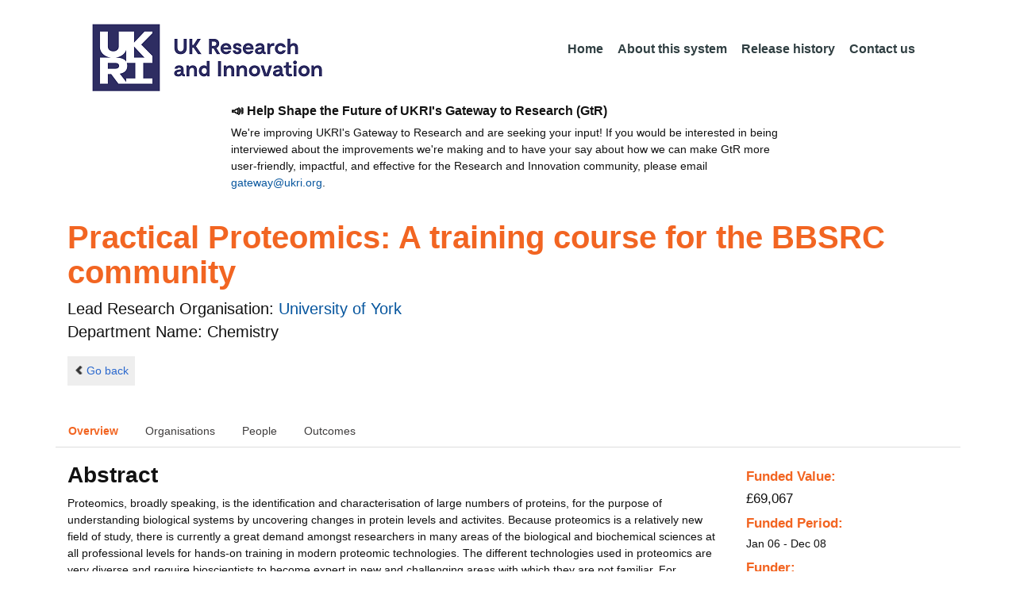

--- FILE ---
content_type: text/html;charset=UTF-8
request_url: https://gtr.ukri.org/projects?ref=BB%2FD006694%2F1&pn=0&fetchSize=50&selectedSortableField=parentPublicationTitle&selectedSortOrder=ASC
body_size: 41324
content:
































<!DOCTYPE html>
<html lang="en" xmlns="http://www.w3.org/1999/xhtml">
<head>
    <title>GtR</title>
    

    <!--  Some descriptive Fields -->
    <meta charset="UTF-8" />
    <meta name="title" content="Gateway to Research (GtR) -  Explore publicly funded research" />
    <meta name="description" content="The Gateway to Research: UKRI portal onto publically funded research"/>
    <meta name="keywords" content="GtR, Gateway to Research, ukri.org, UKRI GtR, Research Portal, Public Funding"/>
    <meta name="author" content="UKRI"/>
    <meta name="publisher" content="UKRI, Polaris House, North Star Avenue, Swindon, SN2 1ET"/>
    <meta name="language" content="en" />
    <meta name="version" content="4.0.0"/>
    <meta http-equiv="X-UA-Compatible" content="IE=edge" />

    <!-- Added to allow access to the GtR data in Google search console. -->
    <meta name="google-site-verification" content="Fwg6zce-Z_fMe0dNr6O5V1QeEcMPXCoFxF-iOvMxpYc" />

    <link rel="icon" href="/resources/img/ukri-favicon-96x96.png" itemprop="image">
    <meta http-equiv="Cache-Control" content="no-cache, no-store, must-revalidate" />
    <meta http-equiv="Pragma" content="no-cache" />
    <meta http-equiv="Expires" content="0" />
    
    <script src="/resources/lib/html5shiv.js?v=95"></script>
    <script src="/resources/js/respond.min.js?v=95"></script>
    
    <!--  These are useful for mobile phones -->
    <link href="/resources/img/ukri-apple-icon-120x120.png" rel="apple-touch-icon" sizes="120x120" />
    <link href="/resources/img/ukri-apple-icon-152x152.png" rel="apple-touch-icon" sizes="152x152" />
    <link href="/resources/img/ukri-apple-icon-180x180.png" rel="apple-touch-icon" sizes="180x180" />    
    <link href="/resources/img/cropped-ukri-site-icon-180x180" rel="apple-touch-icon"  />
    
    <!--  Useful for Mobile Responsive onl-->
    <meta name="viewport" content="width=device-width, initial-scale=1, maximum-scale=5.0, minimum-scale=0.5, user-scalable=yes" />

    <!--   Style Sheets -->

    <link href="/webjars/bootstrap/css/bootstrap.min.css?v=95" rel="stylesheet" media="screen" />
    <link href="/resources/lib/bootstrap/css/bootstrap_override.css?v=95" rel="stylesheet" media="screen" />
    <link href="/resources/css/style.css?v=95" rel="stylesheet" media="screen" />


    <link href="/resources/css/jstree/jstreestyle.css?v=95" rel="stylesheet" media="screen" />
    <link rel="stylesheet" href="/resources/css/font-awesome.min.css?v=95"  rel="stylesheet" media="screen">

    <link href="/webjars/jquery-ui/jquery-ui.min.css?v=95" rel="stylesheet" media="screen" />
    <link href="/resources/css/jquery-ui_override.css?v=95" rel="stylesheet" media="screen" />


    <script type="text/javascript" src="/webjars/jquery/jquery.min.js?v=95"></script>
    <script type="text/javascript" src="/webjars/jquery-ui/jquery-ui.min.js?v=95"></script>
    <script type="text/javascript" src="/resources/lib/jquery.validate.js?v=95"></script>
    <script type="text/javascript" src="/resources/lib/jquery.format-1.3.js?v=95"></script>
    <script type="text/javascript" src="/webjars/bootstrap/js/bootstrap.min.js?v=95"></script>
    <script src="https://unpkg.com/tether@1.2.4/dist/js/tether.min.js"></script>
    <script  type="text/javascript" src="/webjars/angularjs/angular.min.js?v=95"></script>
    <script  type="text/javascript" src="/webjars/angularjs/angular-resource.min.js?v=95" ></script>
    <script  type="text/javascript" src="/webjars/angularjs/angular-route.min.js?v=95" ></script>
    <script  type="text/javascript" src="/webjars/angularjs/angular-sanitize.min.js?v=95"></script>  
    <script  type="text/javascript" src="/resources/js/app/configdata/outcometype.js?v=95" ></script>    
    <script  type="text/javascript" src="/resources/js/app/controllers/outcomecontroller.js?v=95" ></script>
    <script  type="text/javascript" src="/resources/js/app/controllers/searchheadcontroller.js?v=95" ></script>
    <script  type="text/javascript" src="/resources/js/app/controllers/filtercontroller.js?v=95" ></script>
    <script  type="text/javascript" src="/resources/js/app/controllers/classificationtabcontroller.js?v=95" ></script> 
    <script  type="text/javascript" src="/resources/js/app/controllers/classificationcontroller.js?v=95" ></script> 
    <script  type="text/javascript" src="/resources/js/jstree.min_gtr.js?v=95" ></script>
        
    <script type="text/javascript">
        function goBack() {
            window.history.back();
        }
    
        function searchAll() {
            let x=document.getElementById("term");
            document.getElementById("term").value = "*";
            document.getElementById("search-submit").click();
        }

        /*this will enable the sub nav to be sticky.
         - set the cookie to the selected tab value.
         */
        function setSelectedTab(tabname) {
            if (tabname === "publications")
                document.cookie="projectSubTab="+tabname;
        }

        $(document).ready(function(){
            /*
            this will enable the sub nav to be sticky.
            - on reload if the cookie = publications - select the tab
            */
            if (document.cookie.includes("projectSubTab=publications"))
                $('#tabPublicationsLink').click();

             $('#search-submit').click(function (e) {
                 if ($('#term').val() == "") {
                     e.preventDefault();
                 }
             })
        });
            
    </script>   
       
    <script  type="text/javascript" src="/resources/js/app/gtrapp.js?v=95" ></script>      

    <script type="text/javascript" src="/resources/js/google-tag-manager-setup.js?v=95"></script>
 
</head>

<body class="content gtr-body d-flex flex-column" ng-app="gtrApp" >

<!-- Google Tag Manager (noscript) -->
<noscript><iframe src="https://www.googletagmanager.com/ns.html?id=GTM-KLN9HHB" height="0" width="0" style="display:none;visibility:hidden"></iframe></noscript>
<!-- End Google Tag Manager (noscript) --> 

<header>
    <nav class="container navbar navbar-expand-lg">
        <div id="titleblock">
            <div class="col-12" >
                <a class="navbar-brand" href="https://www.ukri.org/">
                    <img class="navbar-img" src="/resources/img/ukrilogo.png?" alt="UKRI Logo (press to go to the UKRI home page)" />
                </a>
                <button class="navbar-toggler navbar-light bg-light mr-auto" type="button" data-toggle="collapse" data-target="#navbarContent" aria-controls="navbarContent" aria-expanded="false" aria-label="Toggle navigation">
                    <span class="navbar-toggler-icon"></span>
                </button>
            </div>
        </div> <!--  row -->
        <div class="col-lg-8"> 
                <div class="collapse navbar-collapse" id="navbarContent">
                    <ul id="navPrimary" class="navheadmenu navbar-nav ml-auto">
                        <li class="nav-item active"><a class="nav-link" href="/">Home</a></li>
                        <li class="nav-item"><a class="nav-link" href="/resources/about.html">About this system</a></li>
                        <li class="nav-item"><a class="nav-link" href="/resources/releasehistory.html">Release history</a></li>
                        <li class="nav-item"><a class="nav-link" href="/resources/contact.html">Contact us</a></li>
                    </ul>
                </div>
            </div>

    </nav>
    <div class="container">
        <div class="row justify-content-md-center">
            <div class="col-8">        
                <p class="pl-3 h6 font-weight-bold">📣 Help Shape the Future of UKRI's Gateway to Research (GtR)</p>
                <p class="pl-3">
                    We're improving UKRI's Gateway to Research and are seeking your input!
                    If you would be interested in being interviewed about the improvements
                    we're making and to have your say about how we can make GtR more user-friendly,
                    impactful, and effective for the Research and Innovation community,
                    please email <a href="mailto:gateway@ukri.org">gateway@ukri.org</a>.                    
                </p>
            </div>
        </div>
    </div>
</header>
  
 

<script type="text/javascript" src="/resources/js/sorttable.js"></script>


<script type='text/javascript'>
    let subpane;
    let usePubsTab;
       
    $(window).load(function () {
        $('.subtab').click(function (e) {
            e.preventDefault();
            $('.subpane').hide();
            $($(this).attr('href')).show();
            $(this).tab('show');
            $('#outcomesul > li').removeClass("active");
            $(this).parent().addClass("active");
            $('#tabOutcomesLink').click(); // ensure 'Outcome' tab is still 'active'
        });
				
        const subpane = $('.subpane');
        subpane.hide();

        const tabId= $.urlParam('tabId');
        // If the parameter has a particular outcome tab id then select the tab dynamically.
        if(tabId!=undefined && tabId!=null){
            subpane.last().show();
            $('#tabOutcomesLink').trigger('click');
            $('#'+tabId).trigger('click');
        }else{
            subpane.first().show();
            $('#outcomesul > li').first().addClass("active");
        }

        usePubsTab = $.urlParam('pn');
        if(usePubsTab != null)
        {
            $('#tabPublicationsLink').click();
        }
    });
    
    
    $.urlParam = function(name){
    	const results = new RegExp('[\?&]' + name + '=([^&#]*)').exec(window.location.href);
    	
    	if(results!=null){
    		return results[1] || 0;
    	}else{    		
    		return null;
    	}
    }
    
</script>




<article id="gtrArticle">
<!--  Project Header -->
<header>
    <div id="title-wrapper" class="container">
                <div class="row">
                    <div id="detail-title" class="col">
                        <p></p>
                        <h1 id="gtr-project-title" class="gtr-per-name">Practical Proteomics: A training course for the BBSRC community</h1>
                        
                            <div id="Chemistry"
                                 class="gtr-proj-org">                 Lead Research Organisation:
                                <a href='/organisation/7FF630E0-3355-4076-9E47-528D4B0DBCB3'>
                                        University of York</a>
                                
                                    <div id="gtr-proj-dept" class="">Department Name: Chemistry</div>
                                
                            </div>
                        
                    </div>
                </div>
            </div>
</header>

<nav id="gtr-back" class="container">
    <div class="row">
        <div class="col">
            <a href="javascript:void(0);" onclick="goBack()" class="btn-default btn-back" role="button"><span class="icon-chevron-left"></span>Go back</a>
        </div>
    </div>
</nav>

<!--  First Level of Tab Navigation for the Project Page -->
<section id="tab-container" class="container">
    <div class="row ">  
        <div class="col-lg-12 col-md-12 col-sm-12 col-xs-12">
            <div class="tabbable tabs-top">  
                <ul class="nav nav-tabs">
                	<li class="nav-item"><a onclick="setSelectedTab('overview')" id="tabOverviewLink" href="#tabOverview" data-toggle="tab" class="active">Overview</a></li>
                    <li class="nav-item"><a onclick="setSelectedTab('organisations')" id="tabOrganisationsLink" data-target="#tabOrganisations" data-toggle="tab">Organisations</a></li>
                    
                        <li class="nav-item"><a onclick="setSelectedTab('people')" id="tabPeopleLink" data-target="#tabPeople" data-toggle="tab">People</a></li>
                    
                    
                    
                        <li class="nav-item"><a onclick="setSelectedTab('outcomes')" id="tabOutcomesLink" data-target="#tabOutcomes" data-toggle="tab" >Outcomes</a></li>
                    
                    
                </ul>
            </div>
      </div>
    </div>
</section>

<!--  Contents of the Tabs -->
<section id="subtab-container" class="container tab-content">  <!--  Contents of the Tabs -->
<!--     <section class="tab-content row">  -->   


		
		<div class="tab-pane active pad" id="tabOverview">
<!--              <div class="gtr-summary row"> -->
            <section class="tab-content row">  <!--  +++  -->
            
            
		      <div class="col-lg-9 col-md-9">
		        <p></p>
                <h3 class="project-h3">Abstract</h3>
                
                    <div id="abstract">
                        <div id="overview-control" class="btn-group-css3 btn-responsive pull-right">
                            <a id="refine-menu" class="menu-btn btn-responsive btn-css3 btn-css3-default d-md-none" href="#" 
                                    role="button"
                                       rel="nofollow" data-toggle="collapse" data-target="#funding-details">Funding<br/>details</a>
                        </div>
                
                                
                                Proteomics, broadly speaking, is the identification and characterisation of large numbers of proteins, for the purpose of understanding biological systems by uncovering changes in protein levels and activites. Because proteomics is a relatively new field of study, there is currently a great demand amongst researchers in many areas of the biological and biochemical sciences at all professional levels for hands-on training in modern proteomic technologies. The different technologies used in proteomics are very diverse and require bioscientists to become expert in new and challenging areas with which they are not familiar. For example, the technique of mass spectrometry is absolutely central to proteomics research, but few biological scientists have any experience with it. If the research advantages that using proteomics offers to the biosciences are to be properly and fully available to British science, these techniques need to be used much more widely and effectively by biological scientists in the UK. They therefore need to be trained to use techniques like mass spectrometry and be taught how proteomics technologies can be applied to their own areas of research. The best way to provide the necessary training in proteomics technologies is to give people the opportunity to practice and learn them in the laboratory. With this kind of hands-on experience, biologists will be able to return to their own laboratories and begin to apply proteomics effectively in their own research programmes. We will meet the need for training in proteomics by providing a course to researchers in the biological sciences which will teach them the basics of proteomic technologies and give them the chance to practice the technologies themselves in the laboratory. This practical, hands-on course will be five days long, and combine class-room lectures, demonstrations, and laboratory exercises. As well as class-room lectures on the theory and practice of proteomics, participants in the course will have the opportunity to discuss the design of appropriate proteomics experiments with scientists who are experienced in proteomics. The course will be taught by experts in the technologies, who are experienced at using them routinely in their own research. The equipment and instruments that will be used by the students on the course is state-of-the-art and the best that is currently available for proteomic research. The students will learn how how to carry out a proteomic study from beginning to end, and will even be able to bring their own biological samples to analyze during the course. By students, we mean anyone interested in proteomics with at least a first degree in the biological or chemical sciences, including post-graduates, post-doctoral researchers, and research and academic staff (lecturers, readers, and professors). With the knowledge and experience gained in the course, biological scientists will be able to start using proteomic technologies in their own research.
                   </div>
             
                    
                                    <br/>        
                                    <h3 class="project-h3">Technical Summary</h3>
                    
                                    <div id="technicalSummary">
                                        
                                        The main objective of the work will be the provision of the York Practical Proteomics short course once per year for three years for the BBSRC community. All resources requested in this proposal are directly related to provision of the course, which will allow the course to reach an important new audience. Practical Proteomics is offered as a five-day residential course with all costs, including accommodation, meals, and course materials, included. Our highly-competitive, all-in-one pricing has proved popular and is one of the key features of the course that has made it attractive to delegates. Another attractive feature of the course is that delegates are allowed to bring their own samples, which can be carried through the entire laboratory portion of the course. Practical Proteomics covers mainly classical 2D gel-based proteomics. Despite the well-known drawbacks of this technology, it is still the 'industry standard', with 2D gels very widely used and familiar to most biologists; advances such as difference gel electrophorsis (DiGE) can increase its effectiveness. Recognizing the limitations of 2D gel electrophoresis and wanting to expose students to the full range of proteomic technologies available, we also cover bottom-up (shotgun) proteomic technologies in lectures and optional workshops. The following activities are included in the laboratory and tutorial portions of the course, in which all students get hands-on experience with their own samples: 2D gel electrophoresis: sample preparation isoelectric focusing SDS-PAGE staining scanning image analysis Mass spectrometry: spot excision in-gel tryptic digestion MALDI-MS and MS/MS electrospray-MS and MS/MS Bioinformatics: Mascot database searching de novo peptide sequencing from tandem mass spectra BLAST searching with MS-derived sequences Lectures on relevant topics always precede the laboratories and tutorials, and include the following topics: - Experimental design for proteomic studies - Protein and peptide sample-handling for proteomics - Mass spectrometric and computational techniques for protein analysis and identification - theory and practice - Interpretation of tandem mass spectra of peptides - Database searching with MS and MS/MS data - Analysis of post-translational modifications - Shotgun (HPLC-based) proteomics - Isotope labeling in proteomics, including ICAT and iTRAQ - Troubleshooting proteomics experiments
                                    </div>
                   
                            
                   
                    
            </div>  <!--  END of col 9 div -->
            
              <aside id="funding-details" class="collapse col-lg-3 col-md-3 col-sm-3 col-xs-9">
                    <!-- 21/06/2016 - As per new requirment CR092 -  1st of every September the year value has to be changed to current year  -->      
                                       
                        
                    <div id="result-collapse" class="">
                            
                                
                                
                                
                                
                                
                                
                                    <h3 class="fund-title">Funded Value:</h3>
                                
                            
                
                
                              
                                <span id="totalFund">
                                    <strong>&pound;69,067</strong>
                                </span>
                            
                                <h3>Funded Period:</h3>
                            
                
                            
                
                            Jan 06
                            -
                            Dec 08
                
                            <h3>Funder:</h3>
                            BBSRC
                
                            <div class="aside-category">
                                <h3>Project Status:</h3>
                                Closed
                            </div>
                
                            <div class="aside-category">
                                <h3>Project Category:</h3>
                                Research Grant
                                <h3>Project Reference:</h3>
                                BB/D006694/1
                
                                
                                    
                                    
                                        
                                    
                                
                            </div>
                
                            
                                <div class="aside-category">
                                    <h3>Principal Investigator:</h3>
                                    
                                        <a href="/person/B64B663E-C358-4A53-ACDE-DA1067DBD4D7/">Jane Thomas-Oates</a><p></p>
                                    
                                </div>
                                        
                            
                                <div class="aside-category">
                                    
                                    
                                                        
                                    
                                        <h3>Research Topic:</h3>
                                        
                                            
                                                
                                                    <a href="/resources/classificationprojects.html?id=6CFA1E1F-F25C-4C23-8FE1-C47AE53E333E&type=Research_Topic&text=Unclassified">Unclassified</a><p></p>
                                                    
                                                
                                            
                                        
                                    
                                    
                                </div>
                            
                    </div>
                </aside>

            </section>  <!--  END OF row -->
        </div> <!-- END OF TabOverview --> 


        
        <div class="tab-pane pad" id="tabOrganisations">
    
            <div class="gtr-summary row">
                <div class="col-12">    
                    <p></p>
		            
		              
			            <h3 class="project-h3">Organisations</h3>
			            
			            <ul>
			                
			                    <li>
			                        <a id="7FF630E0-3355-4076-9E47-528D4B0DBCB3" href="/organisation/7FF630E0-3355-4076-9E47-528D4B0DBCB3">
			                                University of York (Lead Research Organisation)
			                        </a>
			                    </li>
			                
			            </ul>
			            
                </div>
     	    </div>
        </div>

<div class="tab-pane pad" id="tabPeople">
            <div class="gtr-summary row">  
              <div class="col-12">
                <p></p>
                     <table id="projectPersons">
            <tr>
                <td><h3 class="project-h3">People</h3></td>
                <td><h3 class="project-h3">ORCID iD</h3></td>
            </tr>            
                
                  <tr>                                   
                    <td style="padding-right: 60px;font-size:1.2em;">
                        <a id="pi-1" class="pi" href="/person/B64B663E-C358-4A53-ACDE-DA1067DBD4D7">
                            Jane Thomas-Oates
                            (Principal Investigator)
                        </a>
                        <!-- 
                         <a id="" href="/organisation/">
                                             ()
                                    </a>
                         -->
                    </td>
                    <td style="font-size:1.2em;">
                    
                    </td>
                    </tr>
                
                
                
                    <tr>                                   
                    <td style="padding-right: 60px;font-size:1.2em;">
                        <a id="coi-1" class="coi" href="/person/97D287BB-1F09-4FA1-821F-84FD01D1B4A9">
                            Dale Sanders (Co-Investigator)
                        </a>
                    </td>
                    <td style="font-size:1.2em;">
                        
                    </td>
                    </tr>
                
                
                
                
                
                
                
            </table>
          
                </div>
            </div>
        </div>

		
		<div class="tab-pane pad" id="tabPublications">
            <div class="gtr-summary row">
                <div class="col-12">
                    <p></p>
                    <h3 class="project-h3">Publications</h3>
            
	                <!-- Pagination Code START-->
                    <p></p>
                    
                   
                    
            
                    
                        
                        
                    
    
                    
                    





<link href="css/style.css" rel="stylesheet" type="text/css"/>

<div id="gtr-top-search-controls" class="container">
    <div id="results-controls" class="row">

		
		<div class="col-lg-3 col-md-3">
			
	        	
	            
	            
			
	
	      	 
	                
	        <label class="sr-only">The following are buttons which change the sort order, pressing the active button will toggle the sort order</label>
	       	<div id="sort-controls" class="btn-group-css3 btn-responsive pull-left">
	            		
	    		<!-- iterate ? -->
	     		
	
	            
	                    
	            
	                    			<a id="firstAuthorName" class="btn-mini btn-css3 btn-responsive btn-css3-default"
	                       				href='/projects?ref=BB%2fD006694%2f1&pn=0&fetchSize=50&selectedSortableField=firstAuthorName&selectedSortOrder=ASC'>Author Name</a>
	                       				
	                       			<a id="title" class="btn-mini btn-css3 btn-responsive btn-css3-default"
	                       				href='/projects?ref=BB%2fD006694%2f1&pn=0&fetchSize=50&selectedSortableField=title&selectedSortOrder=ASC'>Title</a>
	                       					
	                    			<a id="parentPublicationTitle" class="btn-mini btn-css3 btn-responsive btn-css3-default active"
	                       				href='/projects?ref=BB%2fD006694%2f1&pn=0&fetchSize=50&selectedSortableField=parentPublicationTitle&selectedSortOrder=DESC'>Publication <div class="arrow-down"><label class="sr-only">descending (press to sort ascending)</label></div></a>
	                       				
	                       			<a id="date" class="btn-mini btn-css3 btn-responsive btn-css3-default"
	                       				href='/projects?ref=BB%2fD006694%2f1&pn=0&fetchSize=50&selectedSortableField=date&selectedSortOrder=ASC'>Date Published</a>
	            
	                    
	            
	            	
	            	
	        </div>
	   </div>     
 	   
	   
			
			
		       <div class="col-lg-5 col-md-6 hidden-sm hidden-xs pull-left">
		            <div class="pagination pagination-centered btn-group-css3 btn-responsive">
	                      
					</div>
				</div>
			
			
			
			<div id="pagesize-controls" class="btn-group-css3 btn-responsive"> <!--  pull-right -->
                    <a id="fetch10" class="btn-mini btn-css3 btn-responsive btn-css3-default active"
                       href='/projects?ref=BB%2fD006694%2f1&pn=0&fetchSize=10&selectedSortableField=parentPublicationTitle&selectedSortOrder=ASC'>10</a>
                    <a id="fetch25" class="btn-mini btn-css3 btn-responsive btn-css3-default active"
                       href='/projects?ref=BB%2fD006694%2f1&pn=0&fetchSize=25&selectedSortableField=parentPublicationTitle&selectedSortOrder=ASC'>25</a>
                    <a id="fetch50" class="btn-mini btn-css3 btn-responsive btn-css3-default "
                       href='/projects?ref=BB%2fD006694%2f1&pn=0&fetchSize=50&selectedSortableField=parentPublicationTitle&selectedSortOrder=ASC'>50</a>
            </div>
			
	   
	</div>        
 </div>

                    
                    <!-- Pagination Code END-->
                </div>
            </div>



			<div id="content-wrapper" class="container">

                    
            </div>                         

            <tg:paging pagedListHolder="org.springframework.beans.support.PagedListHolder@5cea3bd" pagedLink="/projects?ref=BB%2fD006694%2f1&pn=~&fetchSize=%5e&selectedSortableField=%3f&selectedSortOrder=!"/>
	    </div>

        
		


        
		<div class="tab-pane pad" id="tabOutcomes">
		    
		      <div class="row">
		      <div style="width: 20%" >
		          <div class="tabbable">
		                           
		            <ul class="nav nav-stacked " id="outcomesul">

                        
                    
                        
                            <li id="tabOutcomesKFLi" class="nav-item" id="#tabOutcomesKFLi"><a class="subtab active" liLink="#tabOutcomesKFLi" data-target="#tabOutcomesKF" id="tabOutcomesKFLink" data-toggle="tab">Key
                                Findings</a></li>
                        
        
                        
                            <li id="tabOutcomesISLi" class="nav-item"><a class="subtab" liLink="#tabOutcomesISLi" data-target="#tabOutcomesIS" id="tabOutcomesISLink" data-toggle="tab">Impact
                                Summary</a></li>
                        
        
                        
        
                        
        
                        
        
                        
        
                        
        
                        
        
                        
                        
                        
        
                        
        
                        
        
                        
                    </ul>
		          </div>
    	       </div>   <!--  endf of side bar tabs -->
		
		       <div class="col-md-9 col-xs-9">
                    <section class="tab-content row  pull-left">
                    
        
        

        
        
        
            <div class="tab-pane subpane active" id="tabOutcomesKF">
                <div class="row-fluid">
                        <table class="table table-striped table-bordered table-condensed" id="">
                            <thead>
                                <tr class="o-is-t" style="color: white; background-color: #333;">
                                    <th colspan="2">&nbsp;</th>
                                </tr>
                            </thead>
                            <tbody>
                                
                                
                                <tr>
                                        <td style="width:200px; font-weight:bold;">Description</td>
                                        <td class="o-kf-d" >This was funding to provide a course for the BBSRC community, so would not be expected to yield discoveries or to lead to the development of anything directly. The course was delivered as planned, and many of our attendees are now active practitioners in the field of proteomics, who the course tutors still meet at conferences, etc.
                                        </td>
                               </tr>
                               
                                    
                                        
                                        <tr>
                                            <td style="width:200px; font-weight:bold;">Exploitation Route</td>
                                            <td class="o-kf-ex">The training our course participants received has equipped them to use proteomics in their own research, and to teach this in turn to new generations of researchers and students. In a couple of cases, former participants now run proteomics core facilities, enabling the skills and approaches they learned on the course to be disseminated more widely than originally anticipated.
                                            </td>
                                        </tr>
                                    
                                    
                                        <tr>
                                            <td style="width:200px; font-weight:bold;">Sectors</td>
                                            <td class="o-kf-s">
                                                
                                                    Aerospace<p></p>
                                                
                                                     Defence and Marine<p></p>
                                                
                                                    Agriculture<p></p>
                                                
                                                     Food and Drink<p></p>
                                                
                                                    Chemicals<p></p>
                                                
                                                    Digital/Communication/Information Technologies (including Software)<p></p>
                                                
                                                    Environment<p></p>
                                                
                                                    Healthcare<p></p>
                                                
                                                    Manufacturing<p></p>
                                                
                                                     including Industrial Biotechology<p></p>
                                                
                                                    Culture<p></p>
                                                
                                                     Heritage<p></p>
                                                
                                                     Museums and Collections<p></p>
                                                
                                                    Pharmaceuticals and Medical Biotechnology<p></p>
                                                
                                                    Other<p></p>
                                                
                                            </td>
                                        </tr>
                                    
                                    
                                </tbody>
                            </table>
                    </div>
                </div>
            
        
        
        


<div class="tab-pane subpane" id="tabOutcomesIS">
    <div class="row-fluid">
        
            <table class="table table-striped table-bordered table-condensed" id="F197614F-3D23-42DC-8565-F9B0AA294C6A">
                <thead>
                    <tr class="o-is-t" style="color: white; background-color: #333;">
                      <th colspan="2">&nbsp;</th>
                     </tr>
                </thead>
                <tbody>
                
                
                    <tr>
                        <td style="width:200px; font-weight:bold;">Description</td>
                        <td class="o-is-d">By other proteomics practitioners in the UK BBSRC community to underpin their proteomics work</td>
                    </tr>
                
                
                <tr>
                    <td style="width:200px; font-weight:bold;">First Year Of Impact</td>
                    <td class="o-is-f">2006</td>
                </tr>
                
                
                
                
                    <tr>
                        <td style="width:200px; font-weight:bold;">Sector</td>
                        <td class="o-is-se">Manufacturing, including Industrial Biotechology,Culture, Heritage, Museums and Collections,Pharmaceuticals and Medical Biotechnology,Other</td>
                    </tr>
                
                
                </tbody>
            </table>
        
    </div>
</div>





                
                








  



























                    
                    </section>         
               </div>
		  </div>
     </div>   
 
<!--   </section> --> <!-- Top level tab content -->
</section> <!-- Sub tab section -->

</article>

<section class="container-fluid flex-grow">
</section>

<!--  %@include file="include/foot.jspf" %>  --><footer class="mt-4">
    <div class="container">
        <div class="row">
            <div class="col-lg-4">  
                <div class="widget">
                    <h5 class="widgetheading">Data</h5>
                    <p><a href="https://www.ukri.org/publications/gateway-to-research-guide/a-guide-to-gateway-to-research/">The Data</a> on this website provides information about publications, people, organisations and outcomes relating to research projects&#160;</p>
                </div>
            </div>
            <div class="col-lg-4">
                <div class="widget">
                     
                     
                    <h5 class="widgetheading">APIs</h5>
                    <p>A set of REST <a href="/resources/api.html">API's</a> enable programmatic access to the data.  Refer to the application programming interfaces
                    <a class="footerlink" href="/resources/gtrapi.html" target="_blank">GtR</a>
                    and <a class="footerlink" href="/resources/gtrapi2.html" target="_blank">GtR-2</a></p>
                </div>
            </div>
            <div class="col-lg-1">
                <div class="widget">
                </div>
                </div>
                
               <div class="col-lg-3">
                <div class="widget">
                    <h5 class="widgetheading">Contact</h5>
                        <p>UKRI Gateway<br />
                            Polaris House<br />
                            Swindon<br />
                            SN2 1ET<br />
                        <a href="mailto:gateway@ukri.org">gateway@ukri.org</a></p>
                </div>
            </div>
        </div>
    </div>
        <div id="sub-footer">
        <div style="width:95%;">
            <div class="row">
                <div class="col-1">
                </div>
                <div class="col-11">
                    <div class="endlinks">
                        
                        
                        
                        <p><a href="https://www.ukri.org/about-us/privacy-notice/">Privacy</a>&#160;| <a href="https://www.ukri.org/terms-of-use/">Terms of Use</a>&#160; | <a href="http://www.nationalarchives.gov.uk/doc/open-government-licence/version/3">OGL</a>
                            <span class="pull-right">Data last updated: 10 Oct 2025</span></p>
                        <div class="credits">&#160;</div>
                    </div>
                </div>
            </div>
        </div>
    </div>
</footer>

<script type="text/javascript" src="https://cc.cdn.civiccomputing.com/9/cookieControl-9.x.min.js"></script>
<script type="text/javascript" src="/resources/js/cookie-control-setup.js?v=95"></script>



</body>
</html>

